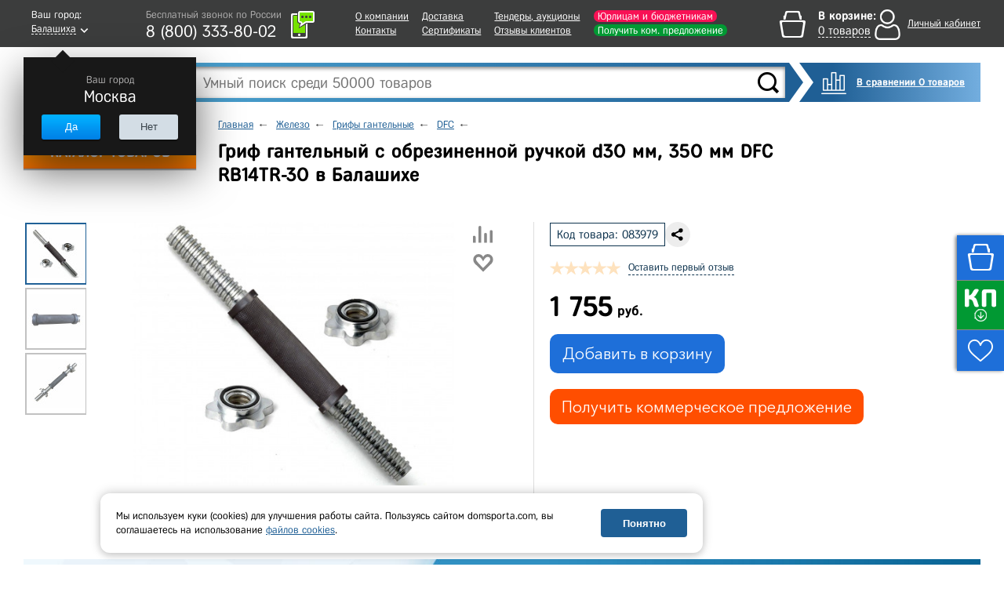

--- FILE ---
content_type: text/html; charset=UTF-8
request_url: https://balashiha.domsporta.com/local/templates/main/components/bitrix/catalog.element/detail_wide/ajax.php
body_size: 322
content:
{"ERROR":"\u041e\u0442\u0441\u0443\u0442\u0441\u0442\u0432\u0443\u0435\u0442 \u043a\u0430\u0442\u0435\u0433\u043e\u0440\u0438\u044f \u0442\u043e\u0432\u0430\u0440\u0430 (\u0430\u0440\u0442. 00000083979, \u043a\u0430\u0442\u0435\u0433\u043e\u0440\u0438\u0438 #cae43c9c-7c8b-4fed-a532-d7f2873a2bdc, #fa332578-b419-4dde-992c-318daaed3ec4, #fd2e6ca7-b861-4092-b650-5ecd04fb5297, #f4dd4618-4c96-43ed-8fa0-1632779c089c, #3fefd1b8-b4ec-4b54-9f92-816e0f73c914, #4969475b-9999-4f58-81aa-e4f4364451b2)"}